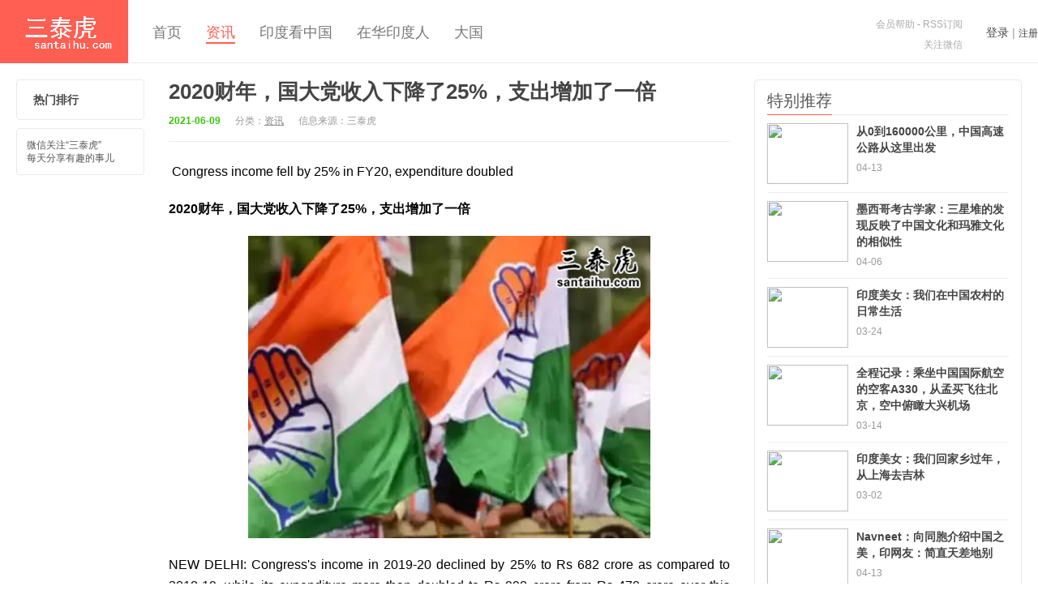

--- FILE ---
content_type: text/html
request_url: http://www.santaihu.com/p/52897.html
body_size: 8420
content:
<!DOCTYPE HTML>
<html>
<head>
<meta charset="UTF-8">
<meta http-equiv="X-UA-Compatible" content="IE=11,IE=10,IE=9,IE=8">
<meta name="viewport" content="width=device-width, initial-scale=1.0, user-scalable=0, minimum-scale=1.0, maximum-scale=1.0">
<meta name="apple-mobile-web-app-title" content="三泰虎">
<meta http-equiv="Cache-Control" content="no-siteapp">
<link rel='stylesheet' id='_common-css'  href='/skin/ecms009/css/common.css?ver=11.1' type='text/css' media='all' />
<script type="text/javascript" src="/e/data/js/ajax.js"></script>
<meta name="keywords" content="国大党,收入,支出" />
<meta name="description" content="根据国大党提交给选举委员会的2019-2020年度审计报告，与2018-2019年度相比，国大党2019-2020年度的收入下降了25%，至68.2亿卢比， " />
<title>2020财年，国大党收入下降了25%，支出增加了一倍 - 三泰虎</title>
<link rel="shortcut icon" href="/skin/ecms009/images/favicon.ico">
<link rel="apple-touch-icon-precomposed" sizes="144x144" href="/skin/ecms009/images/icon-144x144.png">
<!--[if lt IE 9]><script src="/skin/ecms009/js/html5.js"></script><![endif]-->
</head>
<body class="single single-post single-format-standard">
<style>
@media (max-width: 1280px){
.searchform {
display: none;
float: none;
margin: 10px 20px 10px 20px;
}
.search-input{width:82%;float: none;}
}
</style>
<header class="header">
  <div class="container">
    <h1 class="logo"><a href="https://www.santaihu.com/" title="三泰虎">三泰虎</a></h1>
    <ul class="nav">
      <li class=""><a href="https://www.santaihu.com/">首页</a></li>
      <li class="active"><a href="https://www.santaihu.com/zixun/">资讯</a></li><li class=""><a href="https://www.santaihu.com/ydkzg/">印度看中国</a></li><li class=""><a href="https://www.santaihu.com/indian-in-china/">在华印度人</a></li><li class=""><a href="https://www.santaihu.com/daguo/">大国</a></li>    </ul>

    
  <script src="https://www.santaihu.com/e/member/login/loginjs.php"></script>
    <div class="slinks"> <p><a href="https://www.santaihu.com/46480.html">会员帮助</a> -  <a rel="external nofollow" href="https://www.santaihu.com/e/web/?type=rss2" target="_blank">RSS订阅</a></p>
      <p><a class="feed-weixin" rel="external nofollow" href="javascript:;">关注微信</a></p> </div>
    <form onsubmit="return checkSearchForm()" method="post" name="searchform" id="searchform" class="searchform" action="https://www.santaihu.com/e/search/index.php" >
    <input type="hidden" value="title" name="show"></input>
          <input type="hidden" value="1" name="tempid"></input>
          <input type="hidden" value="news" name="tbname"></input>
          <input name="mid" value="1" type="hidden">
          <input name="dopost" value="search" type="hidden">
      <input class="search-input" name="keyboard" type="text" placeholder="输入关键字">
      <button class="search-btn" name="submit" type="submit">搜索</button>
    </form>
  </div>
</header>
<section class="container">
  <div class="content-wrap">
    <div class="content">
      <header class="article-header">
        <h1 class="article-title"><a href="https://www.santaihu.com/p/52897.html">2020财年，国大党收入下降了25%，支出增加了一倍</a></h1>
        <div class="article-meta">
          <time class="new">
            2021-06-09          </time>
           <span class="item">分类：<a href="https://www.santaihu.com/zixun/" title="查看资讯中的全部文章" rel="category tag">资讯</a></span> <span class="item">信息来源：三泰虎</span> <span class="item post-views" style="display:none;">阅读(<script src=https://www.santaihu.com/e/public/ViewClick/?classid=6569&id=52897&addclick=1></script>)</span> <span class="item"></span> </div>
      </header>
      <article class="article-content">
<div class="article-pic" style=" display:none">
<img src="https://i.santaihu.com/zixun/2021-06-09/e6884ce9d42c6164cbbec09e0a1be4ed.jpg" />
</div>
<p>&nbsp;Congress income fell by 25% in FY20, expenditure doubled</p>
<p><strong>2020财年，国大党收入下降了25%，支出增加了一倍</strong></p>
<p><img src="https://i.santaihu.com/zixun/2021-06-09/e6884ce9d42c6164cbbec09e0a1be4ed.jpg" alt="9d9e0d8fly1grbsqpg18wj20ds0ad0z3.jpg" width="496" height="373" /></p>
<p>NEW DELHI: Congress's income in 2019-20 declined by 25% to Rs 682 crore as compared to 2018-19, while its expenditure more than doubled to Rs 998 crore from Rs 470 crore over this period, according to its annual audit report for 2019-20 submitted to the Election Commission.</p>
<p><strong>新德里：根据国大党提交给选举委员会的2019-2020年度审计报告，与2018-2019年度相比，国大党2019-2020年度的收入下降了25%，至68.2亿卢比，而支出则增加了一倍多，从47亿卢比增至99.8亿卢比。</strong></p>
<p>The party's receipts worth Rs 682 crore in the year 2019-20 mark a significant fall from Rs 918 crore earned by the party in 2018-19, which was immediately followed by the Lok Sabha polls.</p>
<p><strong>该党在2019-2020年的收入为68.2亿卢比，与2018-2019年的91.8亿卢比相比，大幅下降，马上就要举办人民院选举。</strong></p>
<p>Other national parties whose annual audit reports were uploaded on the EC website on Monday are CPM and CPI. While CPM's income for the year 2019-20 stood at nearly Rs 159 crore, CPI's was Rs 6.58 crore. The expenditure incurred by CPM was Rs 105.68 crore in 2019-20, and that of CPI, Rs 6.53 crore.</p>
<p><strong>其他将年度审计报告于周一上传到选举委员会网站的国家政党还有CPM和CPI。2019- 2020年，CPM党的收入接近15.9亿卢比，而CP</strong><strong><strong>I</strong>党的收入为65.8亿卢比。2019- 2020年，CPM支出为10.568亿卢比，CPI支出为6530万卢比。</strong></p>
<p>BJP's annual audit report is not yet available. An EC notification said the last date for submission of annual audit report for 2019-20 had been extended to June 30, 2021 in view of the Covid pandemic. Both TMC and BSP had submitted their annual audit report for 2019-20 in February 2021.</p>
<p><strong><a href=http://www.santaihu.com/e/tags/?tagname=%E5%8D%B0%E5%BA%A6%E4%BA%BA%E6%B0%91%E5%85%9A target=_blank class=infotextkey>印度人民党</a>的年度审计报告尚未公布。选举委员会通知称，考虑到2019-2020年度审计报告的最后提交日期已延长至2021年6月30日。TMC和BSP党于2021年2月提交了2019-2020年度审计报告。</strong></p>
<p>Congress spent Rs 864 crore on elections in 2019-20, including Rs 406 crore on election publicity and Rs 5.7 lakh on pre-poll surveys.</p>
<p><strong>2019- 2020年，国大党在选举上花费了86.4亿卢比，包括在选举宣传上花费的40.6亿卢比，在投票前调查上花费的57万卢比。</strong></p>
<p>以下是印度时报读者的评论：译者：Jessica.Wu</p>
<p>MRITUNJAY KUMAR</p>
<p>sponsoring farmer agitation, &amp; CAA protest has put a hole in their pocket.</p>
<p><strong>煽动资助印度农民抗议和CAA抗议，掏空了他们的口袋</strong></p>
<p>&nbsp;</p>
<p>VocalForLocal</p>
<p>After mughals and brits, nobody has done more damage to hindustan than this CONgress party.</p>
<p><strong>继莫卧儿王朝和英国人之后，没有谁对印度造成的损害比国大党更大了。</strong></p>
<p>&nbsp;</p>
<p>Anil Agrawal</p>
<p>Hopefully this would lead to congress Mukt India and freedom from dynasty politics of Gandhi/Nehru.</p>
<p><strong>希望这能让印度从甘地/尼赫鲁王朝政治中解放出来。</strong></p>
<p>&nbsp;</p>
<p>Sanjoy Pandey</p>
<p>It is going to be difficult for the Nehru Gandhi Khan party Congress to survive.</p>
<p><strong>尼赫鲁&middot;甘地的国大党很难生存下去了。</strong></p>
<p>&nbsp;</p>
<p>PaniPuri</p>
<p>Where did they get so much income.?</p>
<p><strong>他们从哪里获得这么多收入?</strong></p>
<p>&nbsp;</p>
<p>Shana Koel</p>
<p>Income from selling vaccine in Punjab also need be included.</p>
<p><strong>在旁遮普销售疫苗的收入也要算在内。</strong></p>
<p>&nbsp;</p>
<p>Andy</p>
<p>It's natural and obvious with the &quot;Gandhi&quot; family still owning the party. I just hope they dont declare bankruptcy and put the bill on the poor Indian people for not supporting them in the NAMO wave...</p>
<p><strong>显然&ldquo;甘地&rdquo;家族仍然控制着国大党。我只希望他们不要宣布破产，把他们的账单推给贫穷的印度人&hellip;&hellip;</strong></p>
<p><strong>&nbsp;</strong></p>
<p>Sr Re</p>
<p>Personal income might be 100 times more.</p>
<p><strong>个人收入可能是这个数字的100倍。</strong></p>
<p><strong>&nbsp;</strong></p>
<p>Kris Toyota</p>
<p>Congress's expenditure increased from 470 crores to almost 1000 crores during the year of the pandemic (2019-20). Wonder how much of this 1000 crores were spent, if any, on the welfare of Covid patients, victims and healthcare workers during the first wave.</p>
<p><strong>在2019- 2020年疫情期间，国大党的支出从47亿卢比增加到近100亿卢比。不知道这100亿卢比中有多少花在了第一波疫情期间的患者、受害者和医护人员的福利上。</strong></p>
<p><strong>&nbsp;</strong></p>
<p>Melman const</p>
<p>Political party revenue should be taxed &amp; audited.</p>
<p><strong>政党收入也要审计，也应该被征税。</strong></p>
<p>&nbsp;</p>
<p>Nagaraj Bellary</p>
<p>Modi has crashed their income and all their dreams. That's why they want to remove him, not for any other reasons you Idiot Indian public!!</p>
<p><strong>莫迪断了他们的收入，毁了他们的梦想。这就是为什么他们想除掉他，不是因为其他原因，你们这些白痴印度公众！</strong></p>
<p><strong>&nbsp;</strong></p>
<p>Yoyo</p>
<p>Khangress may be broke... but khangressi leaders are swimming in looted money.</p>
<p><strong>国大党可能破产了&hellip;但国大党的领导人正泡在贪污来的钱里。</strong></p>
<p><strong>&nbsp;</strong></p>
<p>Gumnami Baba</p>
<p>Congress is imploding.</p>
<p><strong>国大党要倒了</strong></p>
<p>&nbsp;</p>
<p>samynarayana</p>
<p>CON income fell but income to dyansty looters grew many fold</p>
<p><strong>国大党的收入下降了，但领导人的收入增长了许多倍</strong></p>
<p>&nbsp;</p>
<p>Hridoy Baruah</p>
<p>It is obvious party in power whether in centre or state has more income than than the oposition parties.</p>
<p><strong>很明显，执政党，无论是中央还是邦一级的，收入都比反对党多。</strong></p>
<p><strong>&nbsp;</strong></p>
<p>Hindustan Zindabad</p>
<p>And nobody will ask about the income or expenditure of BJP.</p>
<p><strong>没有人会问人民党的收入或支出。</strong></p>
<p>&nbsp;</p>
<p>himanshu rawat</p>
<p>when all parties have submitted their annual audit report why bjp fails to submit and needs extended time.</p>
<p><strong>其他政党都提交了年度审计报告，为什么人民党没有提交，为什么要延长最后期限。</strong></p>
<p><strong>&nbsp;</strong></p>
<p>Binod Mainali</p>
<p>Will have to wait till BJP data is uploaded, then it will paint a clear picture</p>
<p><strong>要等到人民党的数据上传了，才好对比</strong></p>
<p>&nbsp;</p>
<p>Sanjay Ghone</p>
<p>Expenditure has gone up because no longer it can be charged to public accounts. They have to now pay it from their pockets. Jai Modi...</p>
<p><strong>支出增加了是因为不能再用公款了，他们现在必须自掏腰包。莫迪必胜&hellip;&hellip;</strong></p>
<p><strong>&nbsp;</strong></p>
<p>Bharat</p>
<p>Why Congress and papistan situation is deteorating day by day??</p>
<p><strong>为什么国大党和巴基斯坦的情况一天比一天糟?</strong></p><div class="pagination pagination-multi"><ul></ul></div>
        <p class="article-tags"><strong>继续阅读：</strong><a href="https://www.santaihu.com/e/tags/?tagname=%E5%9B%BD%E5%A4%A7%E5%85%9A" target="_blank">国大党</a> &nbsp; <a href="https://www.santaihu.com/e/tags/?tagname=%E6%94%B6%E5%85%A5" target="_blank">收入</a> &nbsp; <a href="https://www.santaihu.com/e/tags/?tagname=%E6%94%AF%E5%87%BA" target="_blank">支出</a></p>
        <p class="post-copyright">此文由
          三泰虎          编辑，未经允许不得转载！：<a href="https://www.santaihu.com/">首页</a>&nbsp;>&nbsp;<a href="https://www.santaihu.com/zixun/">资讯</a> &raquo; <a href="https://www.santaihu.com/p/52897.html">2020财年，国大党收入下降了25%，支出增加了一倍</a></p>
      </article>
      <div class="article-social"> <a href="JavaScript:makeRequest('/e/public/digg/?classid=6569&id=52897&dotop=1&doajax=1&ajaxarea=diggnum','EchoReturnedText','GET','');" class="action action-like"><i class="glyphicon glyphicon-thumbs-up"></i>(<span id="diggnum"><script src=https://www.santaihu.com/e/public/ViewClick/?classid=6569&id=52897&down=5></script></span>)</a>
        <div class="action-share bdsharebuttonbox"> <strong>分享到：</strong> <a class="bds_qzone" data-cmd="qzone"></a><a class="bds_weixin bdsm" data-cmd="weixin"></a><span class="bds_count" data-cmd="count"></span> </div>
      </div>
      <nav class="article-nav"> <span class="article-nav-prev">上一篇<br>
        <a href='https://www.santaihu.com/p/52895.html'>阿格拉医院“模拟氧气中断演习”，致22名患者死亡</a></span> <span class="article-nav-next">下一篇<br>
        <a href='https://www.santaihu.com/p/52900.html'>印度预计派出190人的代表团参加奥运会，印网民：我们没有获得奖牌的希望啊</a></span> </nav>
<!--
<script type="text/javascript" src="https://www.santaihu.com/skin/ecms009/js/jquery.min.js"></script>
<script type="text/javascript">
                var a_url = $('.article-nav-prev a').eq(0).attr('href');
                var p_url = $('.pagination ul span').next().attr('href');
                var _url = p_url==undefined || p_url==location.href ? a_url : p_url;
                $('.article-content img').click(function(){location.href=_url;});
            </script>-->
      <div class="relates">
        <h3 class="title"><strong>相关推荐</strong></h3>
        <ul>
         <li><a href="https://www.santaihu.com/p/64118.html"><img data-src="https://www.santaihu.com/e/data/tmp/titlepic/831328e3f31638a5a3dc40e54bbb6ed8.jpg" class="thumb"/>座位上被发现一叠现金，国大党议员回应：我只带了一张500卢比的纸币</a></li><li><a href="https://www.santaihu.com/p/63922.html"><img data-src="https://www.santaihu.com/e/data/tmp/titlepic/68c0d662ca2a8e2af0aa5f1ddde3ae1f.jpg" class="thumb"/>国大党主席：莫迪是“谎言酋长”，没有遵守承诺</a></li><li><a href="https://www.santaihu.com/p/63345.html"><img data-src="https://www.santaihu.com/e/data/tmp/titlepic/aaf1fe463e017307255ce196980178be.jpg" class="thumb"/>强劲复苏，华为2024年上半年销售收入4175亿元，同比增长34.3%</a></li><li><a href="https://www.santaihu.com/p/63073.html"><img data-src="https://www.santaihu.com/e/data/tmp/titlepic/c35420b473244ece26f3cf1a04d7b6e9.jpg" class="thumb"/>印度IT行业收入最高的CEO，一年挣多少</a></li><li><a href="https://www.santaihu.com/p/62789.html"><img data-src="https://www.santaihu.com/e/data/tmp/titlepic/acc511110d4066613f5897688ba9ccbb.jpg" class="thumb"/>国大党在建的中央办公室，被认定为非法建筑而进行拆除</a></li><li><a href="https://www.santaihu.com/p/62379.html"><img data-src="https://www.santaihu.com/e/data/tmp/titlepic/7139f42c7467a9196300150705e9f19f.jpg" class="thumb"/>莫迪总理称外国势力正试图左右印度民调，印网友：让国大党上台更符合中国的利益</a></li><li><a href="https://www.santaihu.com/p/62305.html"><img data-src="https://www.santaihu.com/e/data/tmp/titlepic/c16902bbbcf341c218bf6c9180227b59.jpg" class="thumb"/>莫迪：揭露国大党基于宗教的配额，并不是要搞两极分化</a></li><li><a href="https://www.santaihu.com/p/61941.html"><img data-src="https://www.santaihu.com/e/data/tmp/titlepic/63ba47a9ac2bfc1a288c0feaa004faf7.jpg" class="thumb"/>印媒：莫迪开启竞选活动，指责国大党和DMK党侮辱印度教，对其他信仰保持沉默</a></li>        </ul>
      </div>
     <h3 class="title" id="comments">
        <div class="text-muted pull-right"> </div>
         </h3>

<div id="infocommentarea"></div>

      
    </div>
  </div>
  <aside class="speedbar-wrap">
    <div class="speedbar">
      <ul class="speedbar-menu">
        
        <li><a target="_blank" href="https://www.santaihu.com/remen">热门排行</a></li>
      </ul>
      <div class="speedbar-weixin">
        <h5>微信关注“三泰虎”<br>
          每天分享有趣的事儿</h5>
        </div>
    </div>
  </aside>
  <aside class="sidebar">
   <div class="widget widget_ui_posts">
      <h3 class="title"><strong>特别推荐</strong></h3>
      <ul class="posts-xs">
                <li class="item-"><a href="https://www.santaihu.com/p/52450.html"><img src="https://www.santaihu.com/e/data/tmp/titlepic/96031adf9bd3d60b38c14134ede0696d.jpg" data-src="https://www.santaihu.com/e/data/tmp/titlepic/96031adf9bd3d60b38c14134ede0696d.jpg" class="thumb"/>
          <h2>从0到160000公里，中国高速公路从这里出发</h2>
          <p>
            <time>04-13</time>
            </p>
          </a></li>
               <li class="item-"><a href="https://www.santaihu.com/p/52400.html"><img src="https://www.santaihu.com/e/data/tmp/titlepic/fca676826b894c53cbf05188dc1432d7.jpg" data-src="https://www.santaihu.com/e/data/tmp/titlepic/fca676826b894c53cbf05188dc1432d7.jpg" class="thumb"/>
          <h2>墨西哥考古学家：三星堆的发现反映了中国文化和玛雅文化的相似性</h2>
          <p>
            <time>04-06</time>
            </p>
          </a></li>
               <li class="item-"><a href="https://www.santaihu.com/p/52309.html"><img src="https://www.santaihu.com/e/data/tmp/titlepic/c361b81067b4a7295ad490d6d1cef218.jpg" data-src="https://www.santaihu.com/e/data/tmp/titlepic/c361b81067b4a7295ad490d6d1cef218.jpg" class="thumb"/>
          <h2>印度美女：我们在中国农村的日常生活</h2>
          <p>
            <time>03-24</time>
            </p>
          </a></li>
               <li class="item-"><a href="https://www.santaihu.com/p/52221.html"><img src="https://www.santaihu.com/e/data/tmp/titlepic/6c81b495be4e35168953f37beb6dead9.jpg" data-src="https://www.santaihu.com/e/data/tmp/titlepic/6c81b495be4e35168953f37beb6dead9.jpg" class="thumb"/>
          <h2>全程记录：乘坐中国国际航空的空客A330，从孟买飞往北京，空中俯瞰大兴机场</h2>
          <p>
            <time>03-14</time>
            </p>
          </a></li>
               <li class="item-"><a href="https://www.santaihu.com/p/52109.html"><img src="https://www.santaihu.com/e/data/tmp/titlepic/d1f09ac7d323392e2fbbac78667a23ba.jpg" data-src="https://www.santaihu.com/e/data/tmp/titlepic/d1f09ac7d323392e2fbbac78667a23ba.jpg" class="thumb"/>
          <h2>印度美女：我们回家乡过年，从上海去吉林</h2>
          <p>
            <time>03-02</time>
            </p>
          </a></li>
               <li class="item-"><a href="https://www.santaihu.com/44664.html"><img src="https://www.santaihu.com/e/data/tmp/titlepic/1ec90834d01fcc571103c28363273acd.jpg" data-src="https://www.santaihu.com/e/data/tmp/titlepic/1ec90834d01fcc571103c28363273acd.jpg" class="thumb"/>
          <h2>Navneet：向同胞介绍中国之美，印网友：简直天差地别</h2>
          <p>
            <time>04-13</time>
            </p>
          </a></li>
             </ul>
    </div>
    
  </aside>
</section>
<footer class="footer"> &copy; 2024 <a href="https://www.santaihu.com/">三泰虎</a> &nbsp; 客服QQ: 2872441579 &nbsp; <a href="http://www.miitbeian.gov.cn/" target="_blank">闽ICP备12024033号-1</a> </footer>
<script>
var jsui={
    uri: '/skin/ecms009'
};
</script>
<!--ADD_CODE_FOOTER_START--> 

<!--ADD_CODE_FOOTER_END--> 
<script type='text/javascript' src='/skin/ecms009/js/one.js?ver=5.6'></script>
</body>
</html>

--- FILE ---
content_type: text/html; charset=utf-8
request_url: https://www.santaihu.com/e/public/ViewClick/?classid=6569&id=52897&addclick=1
body_size: -39
content:
document.write('14888');